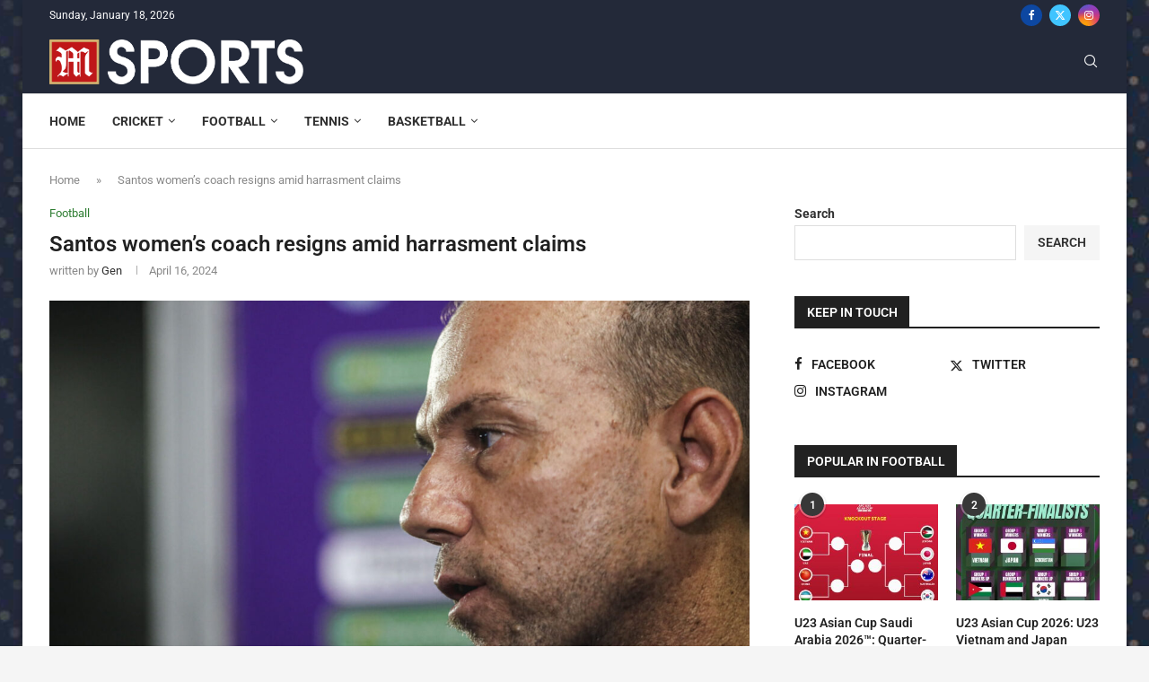

--- FILE ---
content_type: text/css
request_url: https://m88sports.net/wp-content/plugins/wld-display/assets/style.css?ver=6.9
body_size: -216
content:
.wld-sequence {
    display: flex;
    gap: 6px;
    margin: 5px 0;
}

.wld-box {
    display: flex;
    align-items: center;
    justify-content: center;
    width: 32px;
    height: 32px;
    border-radius: 6px;
    color: white;
    font-weight: bold;
    font-family: sans-serif;
}

--- FILE ---
content_type: text/css
request_url: https://m88sports.net/wp-content/uploads/elementor/css/post-1153.css?ver=1767851189
body_size: 837
content:
.elementor-1153 .elementor-element.elementor-element-6bc8c73:not(.elementor-motion-effects-element-type-background), .elementor-1153 .elementor-element.elementor-element-6bc8c73 > .elementor-motion-effects-container > .elementor-motion-effects-layer{background-color:#212838;}.elementor-1153 .elementor-element.elementor-element-6bc8c73{transition:background 0.3s, border 0.3s, border-radius 0.3s, box-shadow 0.3s;margin-top:0px;margin-bottom:0px;padding:0px 0px 0px 0px;}.elementor-1153 .elementor-element.elementor-element-6bc8c73 > .elementor-background-overlay{transition:background 0.3s, border-radius 0.3s, opacity 0.3s;}.elementor-1153 .elementor-element.elementor-element-abb9e90 > .elementor-element-populated{margin:0px 0px 0px 0px;--e-column-margin-right:0px;--e-column-margin-left:0px;padding:0px 0px 0px 0px;}.elementor-1153 .elementor-element.elementor-element-d6dce3d{margin-top:0px;margin-bottom:0px;padding:25px 0px 0px 0px;}.elementor-1153 .elementor-element.elementor-element-b4d8956 > .elementor-element-populated{margin:0px 0px 0px 0px;--e-column-margin-right:0px;--e-column-margin-left:0px;padding:0px 0px 0px 0px;}.elementor-1153 .elementor-element.elementor-element-9449be5{width:100%;max-width:100%;align-self:center;}.elementor-1153 .elementor-element.elementor-element-9449be5 > .elementor-widget-container{margin:0px 0px 0px 0px;padding:0px 0px 0px 0px;}.elementor-1153 .elementor-element.elementor-element-5150ef6{margin-top:0px;margin-bottom:0px;padding:25px 0px 0px 0px;}.elementor-widget-image .widget-image-caption{color:var( --e-global-color-text );font-family:var( --e-global-typography-text-font-family ), Sans-serif;font-weight:var( --e-global-typography-text-font-weight );}.elementor-1153 .elementor-element.elementor-element-37c4d0d7 > .elementor-widget-container{margin:0px 0px 0px 0px;padding:0px 0px 0px 0px;}.elementor-1153 .elementor-element.elementor-element-37c4d0d7{text-align:start;}.elementor-1153 .elementor-element.elementor-element-37c4d0d7 img{width:82%;}.elementor-1153 .elementor-element.elementor-element-7104d86a > .elementor-widget-container{margin:0px 0px -30px 0px;}.elementor-1153 .elementor-element.elementor-element-7104d86a .penci-homepage-title.style-21 .inner-arrow span,.elementor-1153 .elementor-element.elementor-element-7104d86a .penci-homepage-title.style-22 .inner-arrow span,.elementor-1153 .elementor-element.elementor-element-7104d86a .penci-homepage-title.style-23 .inner-arrow span,.elementor-1153 .elementor-element.elementor-element-7104d86a .penci-homepage-title.style-24 .inner-arrow span{--pcheading-cl:#FFFFFF;}.elementor-1153 .elementor-element.elementor-element-7104d86a .penci-border-arrow .inner-arrow{color:#FFFFFF;font-size:16px;}.elementor-1153 .elementor-element.elementor-element-7104d86a .penci-border-arrow .inner-arrow a{color:#FFFFFF;}.elementor-1153 .elementor-element.elementor-element-7104d86a .home-pupular-posts-title, .elementor-1153 .elementor-element.elementor-element-7104d86a .home-pupular-posts-title a, .penci-homepage-title.style-25 .inner-arrow > span{color:#FFFFFF;}.elementor-widget-divider{--divider-color:var( --e-global-color-secondary );}.elementor-widget-divider .elementor-divider__text{color:var( --e-global-color-secondary );font-family:var( --e-global-typography-secondary-font-family ), Sans-serif;font-weight:var( --e-global-typography-secondary-font-weight );}.elementor-widget-divider.elementor-view-stacked .elementor-icon{background-color:var( --e-global-color-secondary );}.elementor-widget-divider.elementor-view-framed .elementor-icon, .elementor-widget-divider.elementor-view-default .elementor-icon{color:var( --e-global-color-secondary );border-color:var( --e-global-color-secondary );}.elementor-widget-divider.elementor-view-framed .elementor-icon, .elementor-widget-divider.elementor-view-default .elementor-icon svg{fill:var( --e-global-color-secondary );}.elementor-1153 .elementor-element.elementor-element-2530cff{--divider-border-style:solid;--divider-color:#C9AA71;--divider-border-width:3px;}.elementor-1153 .elementor-element.elementor-element-2530cff .elementor-divider-separator{width:18%;margin:0 auto;margin-left:0;}.elementor-1153 .elementor-element.elementor-element-2530cff .elementor-divider{text-align:left;padding-block-start:2px;padding-block-end:2px;}.elementor-widget-text-editor{font-family:var( --e-global-typography-text-font-family ), Sans-serif;font-weight:var( --e-global-typography-text-font-weight );color:var( --e-global-color-text );}.elementor-widget-text-editor.elementor-drop-cap-view-stacked .elementor-drop-cap{background-color:var( --e-global-color-primary );}.elementor-widget-text-editor.elementor-drop-cap-view-framed .elementor-drop-cap, .elementor-widget-text-editor.elementor-drop-cap-view-default .elementor-drop-cap{color:var( --e-global-color-primary );border-color:var( --e-global-color-primary );}.elementor-1153 .elementor-element.elementor-element-78d99a8e{font-family:"Roboto", Sans-serif;font-size:14px;font-weight:400;line-height:1.6em;color:#DDDDDD;}.elementor-1153 .elementor-element.elementor-element-a30e605 > .elementor-widget-container{margin:0px 0px -30px 0px;}.elementor-1153 .elementor-element.elementor-element-a30e605 .penci-homepage-title.style-21 .inner-arrow span,.elementor-1153 .elementor-element.elementor-element-a30e605 .penci-homepage-title.style-22 .inner-arrow span,.elementor-1153 .elementor-element.elementor-element-a30e605 .penci-homepage-title.style-23 .inner-arrow span,.elementor-1153 .elementor-element.elementor-element-a30e605 .penci-homepage-title.style-24 .inner-arrow span{--pcheading-cl:#FFFFFF;}.elementor-1153 .elementor-element.elementor-element-a30e605 .penci-border-arrow .inner-arrow{color:#FFFFFF;font-size:16px;}.elementor-1153 .elementor-element.elementor-element-a30e605 .penci-border-arrow .inner-arrow a{color:#FFFFFF;}.elementor-1153 .elementor-element.elementor-element-a30e605 .home-pupular-posts-title, .elementor-1153 .elementor-element.elementor-element-a30e605 .home-pupular-posts-title a, .penci-homepage-title.style-25 .inner-arrow > span{color:#FFFFFF;}.elementor-1153 .elementor-element.elementor-element-923f325{--divider-border-style:solid;--divider-color:#C9AA71;--divider-border-width:3px;}.elementor-1153 .elementor-element.elementor-element-923f325 .elementor-divider-separator{width:18%;margin:0 auto;margin-left:0;}.elementor-1153 .elementor-element.elementor-element-923f325 .elementor-divider{text-align:left;padding-block-start:2px;padding-block-end:2px;}.elementor-widget-icon-list .elementor-icon-list-item:not(:last-child):after{border-color:var( --e-global-color-text );}.elementor-widget-icon-list .elementor-icon-list-icon i{color:var( --e-global-color-primary );}.elementor-widget-icon-list .elementor-icon-list-icon svg{fill:var( --e-global-color-primary );}.elementor-widget-icon-list .elementor-icon-list-item > .elementor-icon-list-text, .elementor-widget-icon-list .elementor-icon-list-item > a{font-family:var( --e-global-typography-text-font-family ), Sans-serif;font-weight:var( --e-global-typography-text-font-weight );}.elementor-widget-icon-list .elementor-icon-list-text{color:var( --e-global-color-secondary );}.elementor-1153 .elementor-element.elementor-element-dfa042d > .elementor-widget-container{margin:0px 0px 0px 0px;padding:0px 0px 0px 0px;}.elementor-1153 .elementor-element.elementor-element-dfa042d .elementor-icon-list-items:not(.elementor-inline-items) .elementor-icon-list-item:not(:last-child){padding-block-end:calc(10px/2);}.elementor-1153 .elementor-element.elementor-element-dfa042d .elementor-icon-list-items:not(.elementor-inline-items) .elementor-icon-list-item:not(:first-child){margin-block-start:calc(10px/2);}.elementor-1153 .elementor-element.elementor-element-dfa042d .elementor-icon-list-items.elementor-inline-items .elementor-icon-list-item{margin-inline:calc(10px/2);}.elementor-1153 .elementor-element.elementor-element-dfa042d .elementor-icon-list-items.elementor-inline-items{margin-inline:calc(-10px/2);}.elementor-1153 .elementor-element.elementor-element-dfa042d .elementor-icon-list-items.elementor-inline-items .elementor-icon-list-item:after{inset-inline-end:calc(-10px/2);}.elementor-1153 .elementor-element.elementor-element-dfa042d .elementor-icon-list-icon i{transition:color 0.3s;}.elementor-1153 .elementor-element.elementor-element-dfa042d .elementor-icon-list-icon svg{transition:fill 0.3s;}.elementor-1153 .elementor-element.elementor-element-dfa042d{--e-icon-list-icon-size:14px;--icon-vertical-offset:0px;}.elementor-1153 .elementor-element.elementor-element-dfa042d .elementor-icon-list-icon{padding-inline-end:0px;}.elementor-1153 .elementor-element.elementor-element-dfa042d .elementor-icon-list-item > .elementor-icon-list-text, .elementor-1153 .elementor-element.elementor-element-dfa042d .elementor-icon-list-item > a{font-family:"Roboto", Sans-serif;font-size:15px;font-weight:400;}.elementor-1153 .elementor-element.elementor-element-dfa042d .elementor-icon-list-text{color:var( --e-global-color-primary );transition:color 0.3s;}.elementor-1153 .elementor-element.elementor-element-dfa042d .elementor-icon-list-item:hover .elementor-icon-list-text{color:#C9AA71;}.elementor-1153 .elementor-element.elementor-element-a0b148d{margin-top:0px;margin-bottom:0px;padding:25px 0px 25px 0px;}.elementor-1153 .elementor-element.elementor-element-47c781d > .elementor-widget-container{margin:0px 0px 0px 0px;padding:0px 0px 0px 0px;}.elementor-1153 .elementor-element.elementor-element-47c781d{font-family:"Roboto", Sans-serif;font-size:14px;font-weight:400;line-height:1.6em;color:#DDDDDD;}